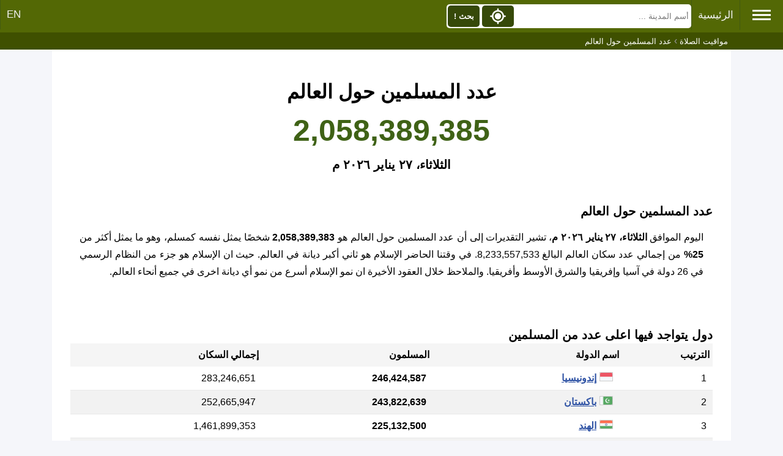

--- FILE ---
content_type: text/html; charset=UTF-8
request_url: https://timesprayer.com/muslim-population/
body_size: 6193
content:
<!DOCTYPE html><html lang="ar"><head><meta charset="utf-8"><title>عدد المسلمين حول العالم</title><meta http-equiv="X-UA-Compatible" content="IE=edge"><meta name="viewport" content="width=device-width, initial-scale=1"><meta name="keywords" content="عداد, عدد, أجمالي, المسلمين, حول, العالم, عدد المسلمين, اجمالي المسلمين, كم, هذه السنة, العالم, عالمياً, الدول, الأعلى"/><meta name="description" content="عدد أجمالي المسلمين حول العالم حتى اليوم واعلاء البلدان التي تحتوي اعلى عدد من الأشخاص الذين يتبعون الديانة الإسلامية"/><link rel="shortcut icon" type="image/x-icon" href="//timesprayer.com/images/favicon.ico"/><meta name="theme-color" content="#59771D"><link rel="alternate" hreflang="x-default" href="https://timesprayer.com/muslim-population/"/><link rel="alternate" hreflang="ar" href="https://timesprayer.com/muslim-population/"/><link rel="alternate" hreflang="en" href="https://timesprayer.com/en/muslim-population/"/><meta property="og:title" content="عدد المسلمين حول العالم"/><meta property="og:description" content="عدد أجمالي المسلمين حول العالم حتى اليوم واعلاء البلدان التي تحتوي اعلى عدد من الأشخاص الذين يتبعون الديانة الإسلامية"/><meta property="og:type" content="website"/><meta property="og:url" content="//timesprayer.com/muslim-population/"/><meta property="og:image" content="//timesprayer.com/images/cover.jpg"/><link rel="image_src" type="image/png" href="//timesprayer.com/images/cover.jpg"/><meta property="og:image:type" content="image/png"/><style>*{list-style:none;text-decoration:none;margin:0;padding:0;box-sizing:border-box;font-family:'Open Sans',sans-serif;direction:rtl}a{text-decoration:none;color:#2e52a4}body{background:#f5f6fa;position:relative}.container{min-height:calc(100vh-237px)}.sidebar{background:rgb(83,104,5);position:absolute;right:0;width:225px;height:100%;padding:20px 0;transition:all .5s ease;z-index:2;min-height:718px}.sidebar .logo{margin-bottom:30px;text-align:center}.sidebar .logo img{display:block;width:102.39px;height:127.28px;margin:0 auto}.sidebar .logo h3{color:#fff;margin:10px 0 5px}.sidebar .logo p{color:rgb(206,240,253);font-size:14px}.sidebar ul li{padding-left:5px}.sidebar ul li a{display:block;padding:13px 30px;border-bottom:1px solid #678d10;color:rgb(241,237,237);font-size:16px;position:relative}.sidebar ul li a:hover,.sidebar ul li a.active{color:#364909;background:white;border-left:2px solid rgb(86,104,5)}.sidebar ul li a:hover:before,.sidebar ul li a.active:before{display:block}.sidebar li a.prayertimes{background:url(//timesprayer.com/images/prayertimes.svg) no-repeat;background-position-y:center;background-position-x:right}.sidebar li a.date{background:url(//timesprayer.com/images/calendar.svg) no-repeat;background-position-y:center;background-position-x:right}.sidebar li a.convert{background:url(//timesprayer.com/images/clock.svg) no-repeat;background-position-y:center;background-position-x:right}.sidebar li a.moon{background:url(//timesprayer.com/images/moon.svg) no-repeat;background-position-y:center;background-position-x:right}.sidebar li a.zakat{background:url(//timesprayer.com/images/calculator.svg) no-repeat;background-position-y:center;background-position-x:right}.sidebar li a.dua{background:url(//timesprayer.com/images/dua.svg) no-repeat;background-position-y:center;background-position-x:right}.sidebar li a.qibla{background:url(//timesprayer.com/images/qibla.svg) no-repeat;background-position-y:center;background-position-x:right}.sidebar li a.allahnames{background:url(//timesprayer.com/images/99.svg) no-repeat;background-position-y:center;background-position-x:right}.sidebar li a.totalmuslims{background:url(//timesprayer.com/images/totalmuslims.svg) no-repeat;background-position-y:center;background-position-x:right}.container{padding:0;line-height:28px;max-width:1110px;margin:0 auto}#header{text-align:center;background:#FFF;padding:30px 0}.topnav{background-color:rgb(83,104,5);padding-bottom:3px}.topnav a{float:right;display:block;color:#f2f2f2;text-align:center;padding:14px 10px;text-decoration:none;font-size:17px;border-left:1px solid rgb(66,90,17)}.topnav .hamburger{padding:12px 20px;font-size:26px;display:inline;float:right;border-left:1px solid rgb(66,90,17);cursor:pointer}.topnav a:hover,.topnav .hamburger:hover{background-color:rgb(70,93,25);color:#FFF}.topnav .active{background-color:#4CAF50;color:white}.topnav .hamburger i{width:30px;height:3px;background-color:#FFF;margin:4px 0;display:block}.topnav-left{float:left}.containerBlock{background-color:#FFF;padding:30px;margin-top:30px}.containerBlock h1{font-size:26px}.containerBlock h2{font-size:20px}@media only screen and (max-width:1572px){.sidebar{right:-225px}}@media only screen and (max-width:640px){h1{font-size:22px}}#footer{background:#FFF;padding:30px;font-size:16px;color:rgb(71,97,20);text-align:center;border-top:#e6e6e6 solid 3px}.clear{clear:both}.topnav .searchBlock{display:inline-block}.topnav form{position:relative;display:inline-block;padding:0;margin:0;background-color:#FFF;margin-top:7px;border-radius:5px;width:400px}.topnav form input{height:35px;float:right;margin:2px;border-width:0;background-color:#FFF;padding:2px;width:70.5%}.topnav form button{height:35px;float:left;margin:2px;border-width:0;padding:2px;background-color:#364909;width:13%;border-radius:5px;color:#FFF;font-weight:bold}.topnav form button img{height:100%;width:100%}.autocomplete-items{position:absolute;right:3px;background-color:#FFF;width:98%;z-index:1;top:39px}.autocomplete-items div{padding:10px;cursor:pointer;background-color:#fff;text-align:right;font-size:.72em}.autocomplete-items div:nth-of-type(even){background:#f2f2f2}.autocomplete-items div:hover{background-color:#e9e9e9}.autocomplete-items div .ciname{display:block;color:#017cbd;line-height:1.2}.autocomplete-items div .flag{width:20px;height:14px;border-width:0;margin-left:5px}.a .autocomplete-items div:hover{background-color:#e9e9e9}span.flag{width:22px;height:15px;display:inline-block;border:1px solid #ccc}img.flag{width:30px}.flag{background:url(//timesprayer.com/images/flags_responsive.png) no-repeat;background-size:100%}.autocomplete-active{background-color:DodgerBlue!important;color:#fff}@media only screen and (min-width:1573px){.topnav form{margin-right:90px}}@media only screen and (max-width:640px){.topnav form,.topnav .searchBlock{display:inline-block;width:100%}}.breadcrumb{background-color:rgb(63 80 0);}.breadcrumb ol{padding:5px 5px;list-style:none;max-width:1110px;margin:0 auto;color:#999999}.breadcrumb ol li{display:inline;font-size:13px;color:#FFF}.breadcrumb ol li a{color:#FFF;text-decoration:none}.breadcrumb ol li a:hover{color:#ccc;text-decoration:underline}@media (max-width:640px){.breadcrumb{display:none}}.header h1{text-align:center}.header{padding:20px;padding-top:50px;background-color:#FFF;line-height:normal;text-align:center;font-weight:bold}.header div{margin-top:15px}#popNumber{font-size:50px;color:#3f6216}.date{font-size:20px}.sources{direction:ltr!important;text-align:left!important}.sources ul li{font-size:14px;list-style:inside;direction:ltr!important}.containerBlock{margin-top:0;overflow:auto;overflow-y:hidden;text-align:justify}.containerBlock p{padding:15px;font-size:18px 0}.prayertimerange{width:100%;min-width:350px;text-align:justify;border-collapse:collapse;border-spacing:0}.prayertimerange thead tr th{background:rgb(245,245,245);padding:5px}.prayertimerange tbody tr td{border-bottom:1px solid #E8E8E8;padding:5px 10px}.prayertimerange tbody tr td a{font-weight:bold;text-decoration:underline}.prayertimerange tbody tr td .flag{margin:0 5px}.prayertimerange tbody tr:nth-of-type(even){background:#f2f2f2}.prayertimerange tbody tr:hover{background:#e7e7e7}@media (max-width:380px){#popNumber{font-size:40px;color:#3f6216}}</style><meta name="google" value="notranslate"></head><body><div class="topnav" id="myTopnav"><span class="hamburger"><i></i><i></i><i></i></span><a href="//timesprayer.com" title="مواقيت الصلاة">الرئيسية</a><div class="topnav-left"><a href="//timesprayer.com/en/muslim-population/" title="EN">EN</a></div><div class="searchBlock" itemscope itemtype="https://schema.org/WebSite"><meta itemprop="url" content="//timesprayer.com/"/><form class="searchform" method="get" action="//timesprayer.com/search/" itemprop="potentialAction" itemscope itemtype="https://schema.org/SearchAction"><meta itemprop="target" content="//timesprayer.com/search/?q={q}"/><input type="search" name="q" id="q" aria-label="Search" placeholder="أسم المدينة ..." autocomplete="off" itemprop="query-input"/><button type="submit" class="search" onclick="searchLocation();return false;">بحث !</button><button type="button" class="location" onclick="myLocation()"><img src="//timesprayer.com/images/location.svg" title="جد مكاني !"></button></form><span id="resultLocation" style="color:#FFF;"></span></div><div class="clear"></div></div><div class="sidebar"><div class="logo"><a href="//timesprayer.com" title="مواقيت الصلاة"><img src="//timesprayer.com/images/logo.png" alt="logo"><h3>مواقيت الصلاة</h3><p>مواعيد الأذان</p></a></div><ul><li><a href="//timesprayer.com/prayertimes/" title="مواقيت الصلاة" class="prayertimes">مواقيت الصلاة</a></li><li><a href="//timesprayer.com/qibla/" title="إتجاه القبلة" class="qibla"> إتجاه القبلة</a></li><li><a href="//timesprayer.com/moon/" title="القمر اليوم" class="moon">القمر اليوم</a></li><li><a href="//timesprayer.com/zakatcalculator.html" title="حاسبة الزكاة" class="zakat">حاسبة الزكاة</a></li><li><a href="//timesprayer.com/todayhijridate.html" title="التاريخ الهجري" class="date">التاريخ الهجري</a></li><li><a href="//timesprayer.com/dateconverter.html" title="تحويل التاريخ" class="convert">تحويل التاريخ</a></li><li><a href="//timesprayer.com/hijricalendar.html" title="التقويم الهجري" class="date">التقويم الهجري</a></li><li><a href="//timesprayer.com/dua-and-azkar/" title="الدعاء والأذكار" class="dua"> الدعاء والأذكار</a></li><li><a href="//timesprayer.com/99-names-of-allah/" title="أسماء الله الحسنى" class="allahnames">أسماء الله الحسنى</a></li><li><a href="//timesprayer.com/muslim-population/" title="تعداد المسلمين" class="totalmuslims">تعداد المسلمين</a></li><li><a href="https://islamicazkar.com/" target="_blank" title="Islamic azkar" class="allahnames">أذكار إسلامية</a></li></ul></div><div class="breadcrumb"><ol itemscope="" itemtype="https://schema.org/BreadcrumbList"><li itemprop="itemListElement" itemscope itemtype="https://schema.org/ListItem"><a itemprop="item" href="//timesprayer.com"><span itemprop="name">مواقيت الصلاة</span></a><meta itemprop="position" content="1"/></li> ›
                <li itemprop="itemListElement" itemscope="" itemtype="https://schema.org/ListItem"><span itemprop="name">عدد المسلمين حول العالم</span><meta itemprop="position" content="3"></li></ol></div><div class="container"><div class="header">            <h1>عدد المسلمين حول العالم</h1><div id="popNumber">2,058,389,383</div><div class="date">الثلاثاء، ٢٧ يناير ٢٠٢٦ م</div></div><div class="containerBlock"><h2>عدد المسلمين حول العالم</h2><p>اليوم الموافق <strong>الثلاثاء، ٢٧ يناير ٢٠٢٦ م</strong>، تشير التقديرات إلى أن عدد المسلمين حول العالم هو <strong>2,058,389,383</strong> شخصًا يمثل نفسه كمسلم، وهو ما يمثل أكثر من <strong>25%</strong> من إجمالي عدد سكان العالم البالغ 8,233,557,533.
في وقتنا الحاضر الإسلام هو ثاني أكبر ديانة في العالم. حيث ان الإسلام هو جزء من النظام الرسمي في 26 دولة في آسيا وإفريقيا والشرق الأوسط وأفريقيا. والملاحظ خلال العقود الأخيرة ان نمو الإسلام أسرع من نمو أي ديانة اخرى في جميع أنحاء العالم.</p></div><div class="containerBlock"><h2>دول يتواجد فيها اعلى عدد من المسلمين</h2><table class="prayertimerange"><thead><tr><th>الترتيب</th><th>اسم الدولة</th><th>المسلمون</th><th>إجمالي السكان</th></tr></thead><tbody>                    <tr><td>1</td><td><span class="flag" style="background-position:0 39.669421%"></span><a href="//timesprayer.com/prayer-times-cities-indonesia.html">إندونيسيا</a></td><td><strong>246,424,587</strong></td><td>283,246,651</td></tr>  <tr><td>2</td><td><span class="flag" style="background-position:0 70.247934%"></span><a href="//timesprayer.com/prayer-times-cities-pakistan.html">باكستان</a></td><td><strong>243,822,639</strong></td><td>252,665,947</td></tr>  <tr><td>3</td><td><span class="flag" style="background-position:0 40.909091%"></span><a href="//timesprayer.com/prayer-times-cities-india.html">الهند</a></td><td><strong>225,132,500</strong></td><td>1,461,899,353</td></tr>  <tr><td>4</td><td><span class="flag" style="background-position:0 7.85124%"></span><a href="//timesprayer.com/prayer-times-cities-bangladesh.html">بنغلاديش</a></td><td><strong>161,073,566</strong></td><td>177,393,795</td></tr>  <tr><td>5</td><td><span class="flag" style="background-position:0 64.46281%"></span><a href="//timesprayer.com/prayer-times-cities-nigeria.html">نيجيريا</a></td><td><strong>121,460,682</strong></td><td>237,692,137</td></tr>  <tr><td>6</td><td><span class="flag" style="background-position:0 25.619835%"></span><a href="//timesprayer.com/prayer-times-cities-egypt.html">مصر</a></td><td><strong>111,783,140</strong></td><td>117,296,054</td></tr>  <tr><td>7</td><td><span class="flag" style="background-position:0 42.14876%"></span><a href="//timesprayer.com/prayer-times-cities-iran.html">إيران</a></td><td><strong>89,834,783</strong></td><td>90,742,205</td></tr>  <tr><td>8</td><td><span class="flag" style="background-position:0 89.256198%"></span><a href="//timesprayer.com/prayer-times-cities-turkey.html">تركيا</a></td><td><strong>85,206,309</strong></td><td>86,945,213</td></tr>  <tr><td>9</td><td><span class="flag" style="background-position:0 27.272727%"></span><a href="//timesprayer.com/prayer-times-cities-ethiopia.html">إثيوبيا</a></td><td><strong>48,388,478</strong></td><td>134,786,848</td></tr>  <tr><td>10</td><td><span class="flag" style="background-position:0 41.735537%"></span><a href="//timesprayer.com/prayer-times-cities-iraq.html">العراق</a></td><td><strong>47,657,629</strong></td><td>48,139,019</td></tr>  <tr><td>11</td><td><span class="flag" style="background-position:0 77.272727%"></span><a href="//timesprayer.com/prayer-times-cities-sudan.html">السودان</a></td><td><strong>46,560,492</strong></td><td>51,334,611</td></tr>  <tr><td>12</td><td><span class="flag" style="background-position:0 24.380165%"></span><a href="//timesprayer.com/prayer-times-cities-algeria.html">الجزائر</a></td><td><strong>46,287,087</strong></td><td>47,279,966</td></tr>  <tr><td>13</td><td><span class="flag" style="background-position:0 1.239669%"></span><a href="//timesprayer.com/prayer-times-cities-afghanistan.html">أفغانستان</a></td><td><strong>44,719,338</strong></td><td>45,171,048</td></tr>  <tr><td>14</td><td><span class="flag" style="background-position:0 53.719008%"></span><a href="//timesprayer.com/prayer-times-cities-morocco.html">المغرب</a></td><td><strong>38,385,284</strong></td><td>38,773,014</td></tr>  <tr><td>15</td><td><span class="flag" style="background-position:0 98.347107%"></span><a href="//timesprayer.com/prayer-times-cities-yemen.html">اليمن</a></td><td><strong>36,081,549</strong></td><td>36,446,009</td></tr>  <tr><td>16</td><td><span class="flag" style="background-position:0 76.033058%"></span><a href="//timesprayer.com/prayer-times-cities-saudi-arabia.html">السعودية</a></td><td><strong>35,486,424</strong></td><td>38,280,932</td></tr>  <tr><td>17</td><td><span class="flag" style="background-position:0 94.214876%"></span><a href="//timesprayer.com/prayer-times-cities-uzbekistan.html">أوزبكستان</a></td><td><strong>35,372,100</strong></td><td>36,428,527</td></tr>  <tr><td>18</td><td><span class="flag" style="background-position:0 63.636364%"></span><a href="//timesprayer.com/prayer-times-cities-niger.html">النيجر</a></td><td><strong>29,434,585</strong></td><td>29,943,627</td></tr>  <tr><td>19</td><td><span class="flag" style="background-position:0 19.008264%"></span><a href="//timesprayer.com/prayer-times-cities-china.html">الصين</a></td><td><strong>28,476,120</strong></td><td>1,423,806,015</td></tr>  <tr><td>20</td><td><span class="flag" style="background-position:0 91.322314%"></span><a href="//timesprayer.com/prayer-times-cities-tanzania.html">تنزانيا</a></td><td><strong>24,751,113</strong></td><td>72,583,908</td></tr>  <tr><td>21</td><td><span class="flag" style="background-position:0 83.471074%"></span><a href="//timesprayer.com/prayer-times-cities-syria.html">سوريا</a></td><td><strong>24,146,759</strong></td><td>26,020,215</td></tr>  <tr><td>22</td><td><span class="flag" style="background-position:0 56.61157%"></span><a href="//timesprayer.com/prayer-times-cities-mali.html">مالي</a></td><td><strong>23,829,026</strong></td><td>25,189,246</td></tr>  <tr><td>23</td><td><span class="flag" style="background-position:0 61.983471%"></span><a href="//timesprayer.com/prayer-times-cities-malaysia.html">ماليزيا</a></td><td><strong>23,286,446</strong></td><td>35,229,117</td></tr>  <tr><td>24</td><td><span class="flag" style="background-position:0 80.991736%"></span><a href="//timesprayer.com/prayer-times-cities-senegal.html">السنغال</a></td><td><strong>18,312,088</strong></td><td>18,956,613</td></tr>  <tr><td>25</td><td><span class="flag" style="background-position:0 75.206612%"></span><a href="//timesprayer.com/prayer-times-cities-russia.html">روسيا</a></td><td><strong>16,329,297</strong></td><td>143,239,451</td></tr></tbody></table></div><div class="containerBlock sources"><h4>Sources</h4><ul><li><a href="https://population.un.org/wpp/" target="_blank">The 2022 Revision of World Population Prospects</a> Department of Economic and Social Affairs, Population Division.</li><li><a href="https://datahub.io/sagargg/world-religion-projections" target="_blank">Data Hub</a> World Religion Projections</li><li><a href="https://en.wikipedia.org/wiki/Islam_by_country" target="_blank">WikipidiA</a> Islam by country (Global Muslims percentage)</li><li><a href="https://nationsgeo.com/population/" target="_blank">Nations Geo</a></li></ul></div></div><script>setInterval(function(){document.getElementById("popNumber").innerHTML=Math.trunc((8228375807+(2.2726140862569*(Math.abs(((new Date()).getTime()/1000)-1767225601))))*0.25).toLocaleString(undefined,{minimumFractionDigits:0})},100);</script><div id="footer"><div>V1.25.7-S3
- <a href="//timesprayer.com/c-PrivacyPolicy.html" title="Privacy Policy">Privacy Policy</a> - <a href="//timesprayer.com/c-aboutads.html" title="ظهور الاعلانات">ظهور الاعلانات</a></div><div><a href="https://symbolcopyright.com/" target="_blank" title="&#169;">&#169;</a> 2011 جميع الحقوق محفوظة لموقع <a href="//timesprayer.com" title="مواقيت الصلاة">مواقيت الصلاة</a></div>
Developed by MRSD</div><script>var hamburger=document.querySelector(".hamburger");hamburger.addEventListener("click",function(){var elm=document.getElementsByClassName("sidebar")[0];var currentVal=window.getComputedStyle(elm,null).getPropertyValue('right');if(currentVal=='0px'||currentVal==''){elm.style.right="-225px"}else{elm.style.right="0px"}});var siteURL='//timesprayer.com';var language='ar';function appJs(jsFile){var element=document.createElement("script");element.src=jsFile;document.body.appendChild(element)};function afterLoad(){setTimeout(function downloadJs(){appJs("https://maps.googleapis.com/maps/api/js?key=AIzaSyC9IneXdwfkqK4UbkZ_OZ_S0gDtfj9Ux0w&language=en");appJs("//timesprayer.com/js/search.1.2.3.js");var element=document.createElement("script");element.async=true;element.src="//pagead2.googlesyndication.com/pagead/js/adsbygoogle.js";document.body.appendChild(element);(adsbygoogle=window.adsbygoogle||[]).push({google_ad_client:"ca-pub-9184638470810001",enable_page_level_ads:true})},2000)}if(window.addEventListener)window.addEventListener("load",afterLoad,false);else if(window.attachEvent)window.attachEvent("onload",afterLoad);else window.onload=afterLoad;(function(i,s,o,g,r,a,m){i['GoogleAnalyticsObject']=r;i[r]=i[r]||function(){(i[r].q=i[r].q||[]).push(arguments)},i[r].l=1*new Date();a=s.createElement(o),m=s.getElementsByTagName(o)[0];a.async=1;a.src=g;m.parentNode.insertBefore(a,m)})(window,document,'script','//www.google-analytics.com/analytics.js','ga');ga('create','UA-51636779-1','timesprayer.com');ga('send','pageview');</script></body></html>